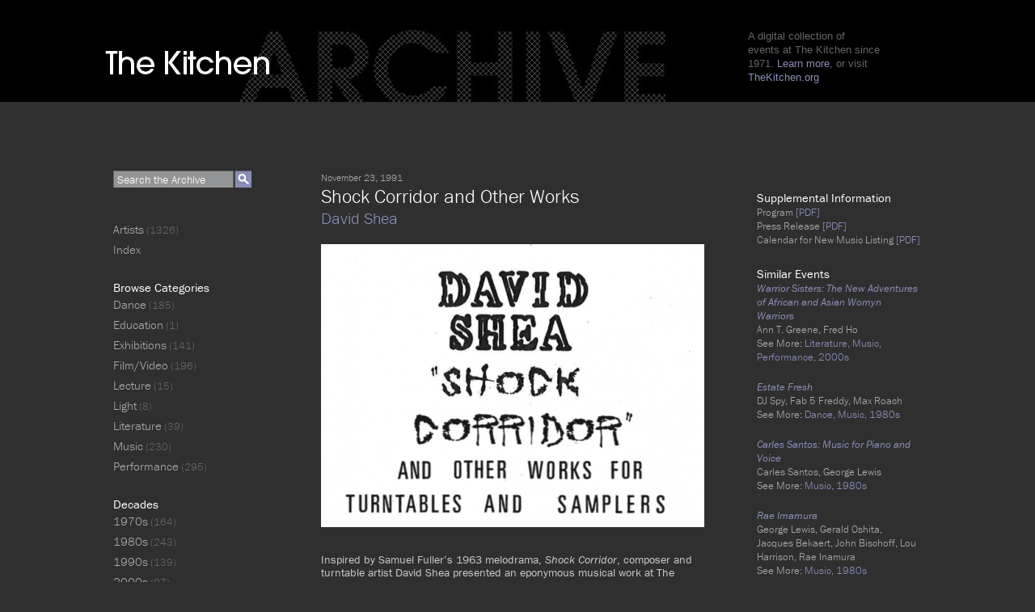

--- FILE ---
content_type: text/html; charset=UTF-8
request_url: http://archive.thekitchen.org/?p=20723
body_size: 22800
content:
<!DOCTYPE html>
<!--[if lt IE 7 ]> <html lang="en-US" class="ie6"> <![endif]-->
<!--[if IE 7 ]>    <html lang="en-US" class="ie7"> <![endif]-->
<!--[if IE 8 ]>    <html lang="en-US" class="ie8"> <![endif]-->
<!--[if IE 9 ]>    <html lang="en-US" class="ie9"> <![endif]-->
<!--[if (gt IE 9)|!(IE)]><!--> <html lang="en-US"> <!--<![endif]-->

<head>
<meta charset="UTF-8" />
<meta http-equiv="X-UA-Compatible" content="chrome=1">

<title>Shock Corridor and Other Works | The Kitchen Archive</title>
	<meta name="description" content="">
	<meta name="author" content="">
	<!--  Mobile Viewport Fix -->
	<meta name="viewport" content="width=device-width, initial-scale=1.0">
    
	<!-- Place favicon.ico and apple-touch-icon.png in the images folder -->
	<link rel="shortcut icon" href="http://archive.thekitchen.org/wp-content/themes/randyjensen-handcrafted-wp-theme-bc803a6/images/favicon.ico">
	<link rel="apple-touch-icon" href="http://archive.thekitchen.org/wp-content/themes/randyjensen-handcrafted-wp-theme-bc803a6/images/apple-touch-icon.png"><!--60X60-->

<!-- vendor code to load fonts !-->
    <!--<script type="text/javascript" src="http://fast.fonts.com/jsapi/f4345cbb-de53-41a8-b0a9-dd2ae8d96123.js"></script>-->
  <script type="text/javascript" src="http://use.typekit.com/vca2gvt.js"></script>
  <script type="text/javascript">try{Typekit.load();}catch(e){}</script>
    
	<link rel="profile" href="http://gmpg.org/xfn/11" />
    <link rel="stylesheet" href="http://archive.thekitchen.org/wp-content/themes/randyjensen-handcrafted-wp-theme-bc803a6/style.css?1378916087" type="text/css" media="screen, projection" />

	

		<link rel="pingback" href="http://archive.thekitchen.org/xmlrpc.php" />
	
	<!--[if lt IE 9]>
    <script src="http://html5shiv.googlecode.com/svn/trunk/html5.js"></script>
    <![endif]-->
	
	<meta name='robots' content='noindex,follow' />
<link rel='dns-prefetch' href='//ajax.googleapis.com' />
<link rel='dns-prefetch' href='//s.w.org' />
<link rel="alternate" type="application/rss+xml" title="The Kitchen Archive &raquo; Feed" href="http://archive.thekitchen.org/?feed=rss2" />
<link rel="alternate" type="application/rss+xml" title="The Kitchen Archive &raquo; Comments Feed" href="http://archive.thekitchen.org/?feed=comments-rss2" />
<link rel="alternate" type="application/rss+xml" title="The Kitchen Archive &raquo; Shock Corridor and Other Works Comments Feed" href="http://archive.thekitchen.org/?feed=rss2&#038;p=20723" />
		<script type="text/javascript">
			window._wpemojiSettings = {"baseUrl":"https:\/\/s.w.org\/images\/core\/emoji\/2.3\/72x72\/","ext":".png","svgUrl":"https:\/\/s.w.org\/images\/core\/emoji\/2.3\/svg\/","svgExt":".svg","source":{"concatemoji":"http:\/\/archive.thekitchen.org\/wp-includes\/js\/wp-emoji-release.min.js?ver=4.8.25"}};
			!function(t,a,e){var r,i,n,o=a.createElement("canvas"),l=o.getContext&&o.getContext("2d");function c(t){var e=a.createElement("script");e.src=t,e.defer=e.type="text/javascript",a.getElementsByTagName("head")[0].appendChild(e)}for(n=Array("flag","emoji4"),e.supports={everything:!0,everythingExceptFlag:!0},i=0;i<n.length;i++)e.supports[n[i]]=function(t){var e,a=String.fromCharCode;if(!l||!l.fillText)return!1;switch(l.clearRect(0,0,o.width,o.height),l.textBaseline="top",l.font="600 32px Arial",t){case"flag":return(l.fillText(a(55356,56826,55356,56819),0,0),e=o.toDataURL(),l.clearRect(0,0,o.width,o.height),l.fillText(a(55356,56826,8203,55356,56819),0,0),e===o.toDataURL())?!1:(l.clearRect(0,0,o.width,o.height),l.fillText(a(55356,57332,56128,56423,56128,56418,56128,56421,56128,56430,56128,56423,56128,56447),0,0),e=o.toDataURL(),l.clearRect(0,0,o.width,o.height),l.fillText(a(55356,57332,8203,56128,56423,8203,56128,56418,8203,56128,56421,8203,56128,56430,8203,56128,56423,8203,56128,56447),0,0),e!==o.toDataURL());case"emoji4":return l.fillText(a(55358,56794,8205,9794,65039),0,0),e=o.toDataURL(),l.clearRect(0,0,o.width,o.height),l.fillText(a(55358,56794,8203,9794,65039),0,0),e!==o.toDataURL()}return!1}(n[i]),e.supports.everything=e.supports.everything&&e.supports[n[i]],"flag"!==n[i]&&(e.supports.everythingExceptFlag=e.supports.everythingExceptFlag&&e.supports[n[i]]);e.supports.everythingExceptFlag=e.supports.everythingExceptFlag&&!e.supports.flag,e.DOMReady=!1,e.readyCallback=function(){e.DOMReady=!0},e.supports.everything||(r=function(){e.readyCallback()},a.addEventListener?(a.addEventListener("DOMContentLoaded",r,!1),t.addEventListener("load",r,!1)):(t.attachEvent("onload",r),a.attachEvent("onreadystatechange",function(){"complete"===a.readyState&&e.readyCallback()})),(r=e.source||{}).concatemoji?c(r.concatemoji):r.wpemoji&&r.twemoji&&(c(r.twemoji),c(r.wpemoji)))}(window,document,window._wpemojiSettings);
		</script>
		<style type="text/css">
img.wp-smiley,
img.emoji {
	display: inline !important;
	border: none !important;
	box-shadow: none !important;
	height: 1em !important;
	width: 1em !important;
	margin: 0 .07em !important;
	vertical-align: -0.1em !important;
	background: none !important;
	padding: 0 !important;
}
</style>
		<style type="text/css">
				</style>
	<link rel='stylesheet' id='colorbox-theme1-css'  href='http://archive.thekitchen.org/wp-content/plugins/jquery-colorbox/themes/theme1/colorbox.css?ver=4.6.2' type='text/css' media='screen' />
<link rel='stylesheet' id='wp-paginate-css'  href='http://archive.thekitchen.org/wp-content/plugins/wp-paginate/css/wp-paginate.css?ver=2.0.7' type='text/css' media='screen' />
<script type='text/javascript' src='http://archive.thekitchen.org/wp-content/uploads/jw-player-plugin-for-wordpress/player/jwplayer.js?ver=4.8.25'></script>
<script type='text/javascript' src='http://ajax.googleapis.com/ajax/libs/swfobject/2.2/swfobject.js'></script>
<script type='text/javascript' src='http://archive.thekitchen.org/wp-includes/js/jquery/jquery.js?ver=1.12.4'></script>
<script type='text/javascript' src='http://archive.thekitchen.org/wp-includes/js/jquery/jquery-migrate.min.js?ver=1.4.1'></script>
<script type='text/javascript'>
/* <![CDATA[ */
var jQueryColorboxSettingsArray = {"jQueryColorboxVersion":"4.6.2","colorboxInline":"false","colorboxIframe":"false","colorboxGroupId":"","colorboxTitle":"","colorboxWidth":"false","colorboxHeight":"false","colorboxMaxWidth":"false","colorboxMaxHeight":"false","colorboxSlideshow":"false","colorboxSlideshowAuto":"false","colorboxScalePhotos":"true","colorboxPreloading":"true","colorboxOverlayClose":"true","colorboxLoop":"true","colorboxEscKey":"true","colorboxArrowKey":"true","colorboxScrolling":"true","colorboxOpacity":"0.85","colorboxTransition":"elastic","colorboxSpeed":"350","colorboxSlideshowSpeed":"2500","colorboxClose":"close","colorboxNext":"next","colorboxPrevious":"previous","colorboxSlideshowStart":"start slideshow","colorboxSlideshowStop":"stop slideshow","colorboxCurrent":"{current} of {total} images","colorboxXhrError":"This content failed to load.","colorboxImgError":"This image failed to load.","colorboxImageMaxWidth":"80%","colorboxImageMaxHeight":"80%","colorboxImageHeight":"80%","colorboxImageWidth":"80%","colorboxLinkHeight":"false","colorboxLinkWidth":"false","colorboxInitialHeight":"100","colorboxInitialWidth":"300","autoColorboxJavaScript":"","autoHideFlash":"","autoColorbox":"true","autoColorboxGalleries":"","addZoomOverlay":"","useGoogleJQuery":"","colorboxAddClassToLinks":""};
/* ]]> */
</script>
<script type='text/javascript' src='http://archive.thekitchen.org/wp-content/plugins/jquery-colorbox/js/jquery.colorbox-min.js?ver=1.4.33'></script>
<script type='text/javascript' src='http://archive.thekitchen.org/wp-content/plugins/jquery-colorbox/js/jquery-colorbox-wrapper-min.js?ver=4.6.2'></script>
<link rel='https://api.w.org/' href='http://archive.thekitchen.org/index.php?rest_route=/' />
<link rel="EditURI" type="application/rsd+xml" title="RSD" href="http://archive.thekitchen.org/xmlrpc.php?rsd" />
<link rel="wlwmanifest" type="application/wlwmanifest+xml" href="http://archive.thekitchen.org/wp-includes/wlwmanifest.xml" /> 
<link rel='prev' title='The Stop Quartet' href='http://archive.thekitchen.org/?p=20743' />
<link rel='next' title='Tower of Mirrors' href='http://archive.thekitchen.org/?p=20782' />
<meta name="generator" content="WordPress 4.8.25" />
<link rel="canonical" href="http://archive.thekitchen.org/?p=20723" />
<link rel='shortlink' href='http://archive.thekitchen.org/?p=20723' />
<link rel="alternate" type="application/json+oembed" href="http://archive.thekitchen.org/index.php?rest_route=%2Foembed%2F1.0%2Fembed&#038;url=http%3A%2F%2Farchive.thekitchen.org%2F%3Fp%3D20723" />
<link rel="alternate" type="text/xml+oembed" href="http://archive.thekitchen.org/index.php?rest_route=%2Foembed%2F1.0%2Fembed&#038;url=http%3A%2F%2Farchive.thekitchen.org%2F%3Fp%3D20723&#038;format=xml" />
<script type="text/javascript">
	window._se_plugin_version = '8.1.9';
</script>
	</head>
	
	<body class="post-template-default single single-post postid-20723 single-format-standard">
	<div id="page" class="hfeed">
		<header id="branding" role="banner">
			<hgroup>
				<h1 id="site-title"><span><a href="http://archive.thekitchen.org/" title="The Kitchen Archive" rel="home">The Kitchen Archive</a></span></h1>
				<!--<h2 id="site-description">A digital collection of events at The Kitchen since 1972. <a href="http://archive.thekitchen.org/?page_id=39">Learn More.</a></h2>-->
			</hgroup>


		</header><!-- #branding -->

<div id="logo-container">
	<div id="logo">
	<a href="http://www.thekitchen.org" onMouseOver="document.logo.src='http://archive.thekitchen.org/wp-content/themes/randyjensen-handcrafted-wp-theme-bc803a6/images/logo-kitchen-hover.png' " onMouseOut="document.logo.src='http://archive.thekitchen.org/wp-content/themes/randyjensen-handcrafted-wp-theme-bc803a6/images/logo-kitchen.png' " ><img src="http://archive.thekitchen.org/wp-content/themes/randyjensen-handcrafted-wp-theme-bc803a6/images/logo-kitchen.png" border="0" name="logo"></a></div>
	<div id="banner-promo">
	<h2>A digital collection of<br>events at The Kitchen since <br>1971. <a href="http://archive.thekitchen.org/?page_id=39">Learn more</a>, or visit<br> <a href="http://thekitchen.org">TheKitchen.org</a></h2>
	</div>
</div>
    
    
		<div id="main">

		<div id="primary">
			<div id="content">

			
				
				<article id="post-20723" class="post-20723 post type-post status-publish format-standard has-post-thumbnail hentry category-event decade-1990s media-category-music artist-david-shea" role="article">
					<header class="entry-header">

																		<span class="entry-date">
						November 23, 1991							
						</span>
						

						<h1 class="entry-title">Shock Corridor and Other Works</h1>

						<div class="entry-meta">
							<a class='artistLink' href='http://archive.thekitchen.org/?artist=david-shea'>David Shea</a> 						</div><!-- .entry-meta -->
					</header><!-- .entry-header -->

					<div class="entry-content">
						
						<p><img class="aligncenter size-medium wp-image-20780 colorbox-20723" src="http://archive.thekitchen.org/wp-content/uploads/2018/04/FeatureImage_ShockCorridor_1991-474x350.png" alt="" width="474" height="350" srcset="http://archive.thekitchen.org/wp-content/uploads/2018/04/FeatureImage_ShockCorridor_1991-474x350.png 474w, http://archive.thekitchen.org/wp-content/uploads/2018/04/FeatureImage_ShockCorridor_1991-200x148.png 200w, http://archive.thekitchen.org/wp-content/uploads/2018/04/FeatureImage_ShockCorridor_1991.png 612w" sizes="(max-width: 474px) 100vw, 474px" /></p>
<p>&nbsp;</p>
<p>&nbsp;</p>
<p>Inspired by Samuel Fuller’s 1963 melodrama, <em>Shock Corridor</em>, composer and turntable artist David Shea presented an eponymous musical work at The Kitchen. As he incorporated slices of Fuller’s film with a variety of samplers and effect units, Shea created a virtuosic soundscape that delved further into the sonic interior of this classic dramatic work. Joined by experimental musicians including Jim Staley (trombone), David Weinstein (sampler, sound effects), Shelley Hirsch (voice), Anthony Coleman (sampler), Ikue Mori (drum machines), and Zeena Parkins (electric harp), Shea also presented three other electro-acoustic pieces—<em>Trio for Samplers</em>, <em>Solo for Four Turntables</em>, and <em>Cartoon for Scott Bradley</em>.</p>
<p>&nbsp;</p>
<p>Photo: Program</p>
											</div><!-- .entry-content -->

					<footer class="entry-meta">
						Artist(s): <a href='http://archive.thekitchen.org/?artist=david-shea'>David Shea</a> <br />Date: November 23, 1991<br />Tags: <a href='http://archive.thekitchen.org/?media-category=music'>Music, </a> <a href='http://archive.thekitchen.org/?decade=1990s'>1990s</a> 						
											</footer><!-- .entry-meta -->
				</article><!-- #post-20723 -->


				<div class="supplemental">
					<h2 class="widget-title">Supplemental Information</h2>


				Program<a href='http://archive.thekitchen.org/wp-content/uploads/2018/04/program-draft_Shea_Shock-Corridor-and-Other-Works_1991.pdf.pdf'> [PDF]</a><br/>Press Release<a href='http://archive.thekitchen.org/wp-content/uploads/2018/04/press-release_Shea_Shock-Corridoe-and-Other-Works_1991.pdf'> [PDF]</a><br/>Calendar for New Music Listing<a href='http://archive.thekitchen.org/wp-content/uploads/2018/04/calendar-listing_Shea_Shock-Corridor-and-Other-Works_1991.pdf'> [PDF]</a><br/><div class="supplemental-images"></div>

					<h2 class="widget-title">Similar Events</h2>
												<div class="related_post">
								<a class="title" href="http://archive.thekitchen.org/?p=23745">Warrior Sisters: The New Adventures of African and Asian Womyn Warriors</a><br />
												Ann T. Greene, Fred Ho<br />														See More: <a href='http://archive.thekitchen.org/?media-category=literature'>Literature, </a> <a href='http://archive.thekitchen.org/?media-category=music'>Music, </a> <a href='http://archive.thekitchen.org/?media-category=performance'>Performance, </a> <a href='http://archive.thekitchen.org/?decade=2000s'>2000s</a> 							</div>
							
											<div class="related_post">
								<a class="title" href="http://archive.thekitchen.org/?p=23735">Estate Fresh</a><br />
												DJ Spy, Fab 5 Freddy, Max Roach<br />														See More: <a href='http://archive.thekitchen.org/?media-category=dance'>Dance, </a> <a href='http://archive.thekitchen.org/?media-category=music'>Music, </a> <a href='http://archive.thekitchen.org/?decade=1980s'>1980s</a> 							</div>
							
											<div class="related_post">
								<a class="title" href="http://archive.thekitchen.org/?p=23719">Carles Santos: Music for Piano and Voice</a><br />
												Carles Santos, George Lewis<br />														See More: <a href='http://archive.thekitchen.org/?media-category=music'>Music, </a> <a href='http://archive.thekitchen.org/?decade=1980s'>1980s</a> 							</div>
							
											<div class="related_post">
								<a class="title" href="http://archive.thekitchen.org/?p=23709">Rae Imamura</a><br />
												George Lewis, Gerald Oshita, Jacques Bekaert, John Bischoff, Lou Harrison, Rae Inamura<br />														See More: <a href='http://archive.thekitchen.org/?media-category=music'>Music, </a> <a href='http://archive.thekitchen.org/?decade=1980s'>1980s</a> 							</div>
							
				
<!-- blurb below sidebar text could go here -->
					
				</div>

				
			
			</div><!-- #content -->
		</div><!-- #primary -->

		<div id="secondary" class="widget-area">
			
				<aside id="search" class="widget widget_search" role="complementary">
					
<form role="search" method="get" id="searchform" action="http://archive.thekitchen.org/" >
	<div>
		
		<input type="text" class="text" id="search-text" value="Search the Archive" name="s" id="s" />
		<input type="image" class="button" id="search-button" src="http://archive.thekitchen.org/wp-content/themes/randyjensen-handcrafted-wp-theme-bc803a6/images/search-btn.png" alt="Search">

	</div>
</form>				</aside>

				<aside id="events" class="widget" role="complementary">
									<ul>
						<li><a href="http://archive.thekitchen.org/?page_id=53">Artists</a> (1326)</li>
						<li><a href="http://archive.thekitchen.org/?page_id=102">Index</a></li>

					</ul>
				</aside>



				<aside id="categories" class="widget" role="complementary">
					<h2 class="widget-title">Browse Categories</h2>
						<ul>
						<li class="cat-item cat-item-5"><a href="http://archive.thekitchen.org/?media-category=dance" >Dance</a> (185)
</li>
	<li class="cat-item cat-item-1545"><a href="http://archive.thekitchen.org/?media-category=education" >Education</a> (1)
</li>
	<li class="cat-item cat-item-6"><a href="http://archive.thekitchen.org/?media-category=exhibitions" >Exhibitions</a> (141)
</li>
	<li class="cat-item cat-item-12"><a href="http://archive.thekitchen.org/?media-category=video" >Film/Video</a> (196)
</li>
	<li class="cat-item cat-item-8"><a href="http://archive.thekitchen.org/?media-category=lecture" >Lecture</a> (15)
</li>
	<li class="cat-item cat-item-801"><a href="http://archive.thekitchen.org/?media-category=light" >Light</a> (8)
</li>
	<li class="cat-item cat-item-9"><a href="http://archive.thekitchen.org/?media-category=literature" >Literature</a> (39)
</li>
	<li class="cat-item cat-item-10"><a href="http://archive.thekitchen.org/?media-category=music" >Music</a> (230)
</li>
	<li class="cat-item cat-item-11"><a href="http://archive.thekitchen.org/?media-category=performance" >Performance</a> (295)
</li>
					</ul>
<!--
				<aside id="playlists" class="widget" role="complementary">
					<h2 class="widget-title">View Playlists</h2>
										<ul>
						<li class="cat-item cat-item-1109"><a href="http://archive.thekitchen.org/?playlist=boru-obrien-oconnell" >Boru O’Brien O’Connell</a> (0)
</li>
	<li class="cat-item cat-item-1033"><a href="http://archive.thekitchen.org/?playlist=dara-friedman" >Dara Friedman</a> (0)
</li>
	<li class="cat-item cat-item-282"><a href="http://archive.thekitchen.org/?playlist=filmworks" >Filmworks</a> (2)
</li>
	<li class="cat-item cat-item-13"><a href="http://archive.thekitchen.org/?playlist=fluxus" >Fluxus</a> (1)
</li>
	<li class="cat-item cat-item-1032"><a href="http://archive.thekitchen.org/?playlist=karole-armitage" title="Karole Armitage (born March 3, 1954 Madison Wisconsin) is an American dancer and choreographer currently based in New York City. She is Artistic Director of Armitage Gone! Dance, a contemporary ballet company that performs several times annually in New York City as well as touring internationally. Dubbed the “punk ballerina” in the 1980s and recently Tony-nominated for her choreography of the Broadway musical Hair, Armitage distinguishes her company from its contemporaries through her extreme versatility and originality.">Karole Armitage</a> (0)
</li>
	<li class="cat-item cat-item-1110"><a href="http://archive.thekitchen.org/?playlist=luke-stettner" >Luke Stettner</a> (0)
</li>
	<li class="cat-item cat-item-15"><a href="http://archive.thekitchen.org/?playlist=new-to-the-archive" >New to the Archive</a> (0)
</li>
	<li class="cat-item cat-item-291"><a href="http://archive.thekitchen.org/?playlist=no-wave" >No Wave</a> (0)
</li>
	<li class="cat-item cat-item-16"><a href="http://archive.thekitchen.org/?playlist=silent-performances" >Silent Performances</a> (3)
</li>
	<li class="cat-item cat-item-17"><a href="http://archive.thekitchen.org/?playlist=the-soho-years" >The Soho Years</a> (6)
</li>
					</ul>
				</aside>
-->

				<aside id="decades" class="widget" role="complementary">
					<h2 class="widget-title">Decades</h2>
										<ul>
						<li class="cat-item cat-item-19"><a href="http://archive.thekitchen.org/?decade=1970s" >1970s</a> (164)
</li>
	<li class="cat-item cat-item-20"><a href="http://archive.thekitchen.org/?decade=1980s" >1980s</a> (243)
</li>
	<li class="cat-item cat-item-21"><a href="http://archive.thekitchen.org/?decade=1990s" >1990s</a> (139)
</li>
	<li class="cat-item cat-item-22"><a href="http://archive.thekitchen.org/?decade=2000s" >2000s</a> (97)
</li>
	<li class="cat-item cat-item-23"><a href="http://archive.thekitchen.org/?decade=2010s" >2010s</a> (90)
</li>
					</ul>
				</aside>


				<aside id="shuffle" class="widget" role="complementary">
					<h2 class="widget-title">Shuffle</h2>
					<ul>
						<li><a href="http://archive.thekitchen.org/?p=8283">By Event</a></li>						
						<li><a href="http://archive.thekitchen.org/?artist=linda-montano" title="View Random Artist">By Artist</a></li>
					</ul>
				</aside>

			
			

					</div><!-- #secondary .widget-area -->
	</div><!-- #main  -->

	<footer id="colophon" role="contentinfo">

			<div class="menu-footer-container"><ul id="menu-footer" class="menu"><li id="menu-item-48" class="menu-item menu-item-type-post_type menu-item-object-page menu-item-48"><a href="http://archive.thekitchen.org/?page_id=37">Terms of Use</a></li>
<li id="menu-item-47" class="menu-item menu-item-type-post_type menu-item-object-page menu-item-47"><a href="http://archive.thekitchen.org/?page_id=39">About</a></li>
<li id="menu-item-46" class="menu-item menu-item-type-post_type menu-item-object-page menu-item-46"><a href="http://archive.thekitchen.org/?page_id=41">Credits</a></li>
<li id="menu-item-45" class="menu-item menu-item-type-post_type menu-item-object-page menu-item-45"><a href="http://archive.thekitchen.org/?page_id=43">Contact</a></li>
</ul></div>
			<div id="site-generator">
				<small>&copy Copyright 2026 The Kitchen Archive,
					512 West 19th Street, New York, NY 10011 (212) 255-5793
					<a href="http://www.thekitchen.org">www.thekitchen.org</a>
				</small>
				
			</div>
	</footer><!-- #colophon -->
</div><!-- #page -->

<script>
              (function(e){
                  var el = document.createElement('script');
                  el.setAttribute('data-account', 'UXCZ4bLszO');
                  el.setAttribute('src', 'https://cdn.userway.org/widget.js');
                  document.body.appendChild(el);
                })();
              </script><link rel='stylesheet' id='akismet.css-css'  href='http://archive.thekitchen.org/wp-content/plugins/userway-accessibility-widget/assets/style.css?ver=4.8.25' type='text/css' media='all' />
<script type='text/javascript' src='http://archive.thekitchen.org/wp-includes/js/wp-embed.min.js?ver=4.8.25'></script>

<script>

jQuery('#search-text').each(function() {
    var default_value = this.value;
    jQuery(this).focus(function() {
        if(this.value == default_value) {
            this.value = '';
        }
    });
    jQuery(this).blur(function() {
        if(this.value == '') {
            this.value = default_value;
        }
    });
});



</script>


</body>
</html>